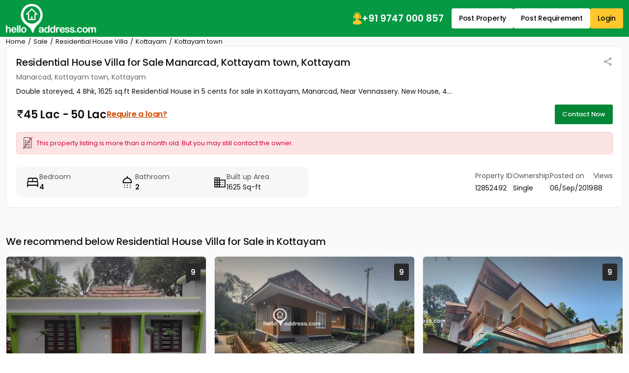

--- FILE ---
content_type: application/javascript
request_url: https://assets.helloaddress.com/ui/build/scripts/lib/gmap-utilities-1c5c9f526a.js
body_size: 400
content:
HAFE.gmap={extend:function(e,t){for(var a in t)t.hasOwnProperty(a)&&(e[a]=t[a]);return e},geocode:function(e,t,a,s){var o=new google.maps.Geocoder,n={};o.geocode({address:e},function(o,r){if(r==google.maps.GeocoderStatus.OK)try{n.status="OK",n.latitude=o[0].geometry.location.lat(),n.longitude=o[0].geometry.location.lng(),n.results=o}catch(e){n.status="ERROR",n.message="Error parsing the response"}else n.status="ERROR",n.message="ERROR";t.call(window,n,a,e,s)})},plotMap:function(e,t,a,s){var o={zoom:8,center:new google.maps.LatLng(e,t),mapTypeId:google.maps.MapTypeId.ROADMAP,streetViewControl:!1,mapTypeControl:!1};void 0!==s&&this.extend(o,s);var n=new google.maps.Map(document.getElementById(a),o);return this.styledMap(n),n},styledMap:function(e){var t=new google.maps.StyledMapType([{featureType:"administrative",elementType:"labels.text",stylers:[{lightness:-8},{gamma:.29},{saturation:15},{hue:"#3c00ff"},{visibility:"simplified"}]},{featureType:"landscape",stylers:[{gamma:.53},{saturation:-38},{lightness:45}]},{featureType:"poi",stylers:[{saturation:-51},{lightness:17},{gamma:.52}]},{featureType:"road",stylers:[{saturation:-25},{gamma:.35},{lightness:39},{weight:.8}]},{featureType:"transit",stylers:[{saturation:-63},{lightness:56},{gamma:.14}]},{featureType:"water",stylers:[{saturation:-46},{lightness:63},{gamma:.29}]}],{name:"Helloaddress"});e.mapTypes.set("gmap_style",t),e.setMapTypeId("gmap_style")},addMapMarker:function(e,t,a,s){var o={map:a,animation:google.maps.Animation.DROP,position:new google.maps.LatLng(e,t),draggable:!1};return void 0!==s&&this.extend(o,s),new google.maps.Marker(o)}};